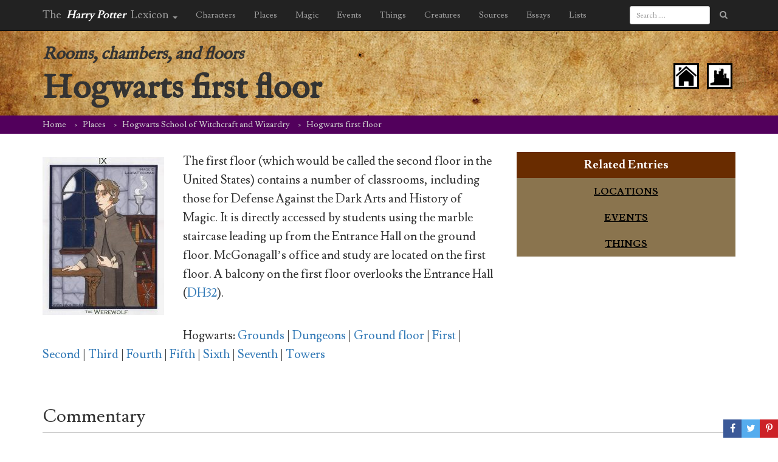

--- FILE ---
content_type: text/html; charset=utf-8
request_url: https://www.google.com/recaptcha/api2/aframe
body_size: 264
content:
<!DOCTYPE HTML><html><head><meta http-equiv="content-type" content="text/html; charset=UTF-8"></head><body><script nonce="36K39pKiqaYSssg3Yc2r6g">/** Anti-fraud and anti-abuse applications only. See google.com/recaptcha */ try{var clients={'sodar':'https://pagead2.googlesyndication.com/pagead/sodar?'};window.addEventListener("message",function(a){try{if(a.source===window.parent){var b=JSON.parse(a.data);var c=clients[b['id']];if(c){var d=document.createElement('img');d.src=c+b['params']+'&rc='+(localStorage.getItem("rc::a")?sessionStorage.getItem("rc::b"):"");window.document.body.appendChild(d);sessionStorage.setItem("rc::e",parseInt(sessionStorage.getItem("rc::e")||0)+1);localStorage.setItem("rc::h",'1766378366005');}}}catch(b){}});window.parent.postMessage("_grecaptcha_ready", "*");}catch(b){}</script></body></html>